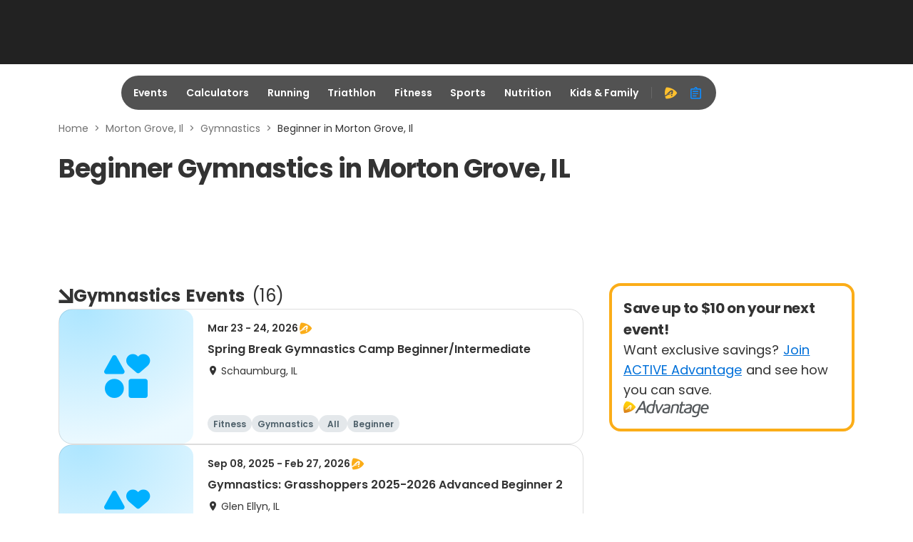

--- FILE ---
content_type: application/javascript; charset=utf-8
request_url: https://fundingchoicesmessages.google.com/f/AGSKWxWaebx9OnGHls1frzdEngiPo7jG5R3iu9LTuNeRftfgwYuy6RsaVqidjM1Nxg7toKLBl2du0gUPQEJ3_pB3DmEI0CTO8xl8b7Fu4u5I9zZBud8AYaZ0U9gPE4ksKMtyZFG7lxP48kka8pb-RESXScaFB56MXuGy6k-hmkEb88SiEZ0HtlUbKGj6N5lN/_/ad_status./adfactory_.mv/ads/_adframe_.728x90_
body_size: -1290
content:
window['d7fc0c7d-501d-47d8-906a-5ec69bf88b51'] = true;